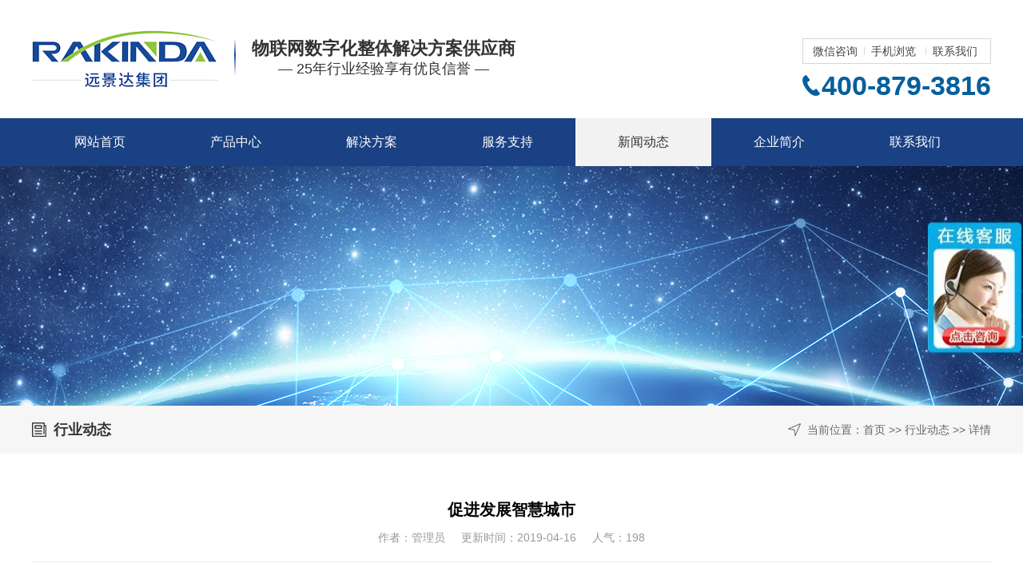

--- FILE ---
content_type: text/html; charset=utf-8
request_url: http://www.lvbarcode.com/industry/1069.html
body_size: 4698
content:
<!DOCTYPE HTML>
<html>
<head>
<meta http-equiv="Content-Type" content="text/html; charset=utf-8" />
<meta name="viewport" content="width=1400" />
<title>促进发展智慧城市_远景达科技开发有限公司</title>
<meta name="keywords" content="" />
<meta name="description" content="城市化既是实现中国现代化的重要之路，更有力支撑着农村振兴和区域协调发展。" />
<meta name="author" content="" />
<meta name="applicable-device" content="pc" />
<link href="/theme/v1/css/style.css" rel="stylesheet" type="text/css" />
<link rel="shortcut icon" href="http://www.lvbarcode.com/favicon.ico" type="image/x-icon" />
<script type="text/javascript" src="/theme/v1/js/yongyisou.js"></script>
</head>
<body>
<div class="top w1200">
  <div class="top_l fl">
    <div class="logo_a fl"><a  href="/"><img src="/theme/v1/images/logo.jpg" width="251" height="148"  alt="远景达logo"/></a></div>
    <div class="logo_b fl">
      <div class="line fl"></div>
      <div class="logo_font fl">
        <div class="logo_tit">物联网数字化整体解决方案供应商</div>
        <div class="sub_tit">— 25年行业经验享有优良信誉 —</div>
      </div>
    </div>
  </div>
  <div class="top_r fr">
    <div class="nav_sub">
      <div class="weixin fl"> <a href="https://work.weixin.qq.com/kfid/kfc86557fa4a38a541d" target="_blank">微信咨询</a><span> </span>
        <div class="ewm_code" style="display: none;"> <img src="/theme/v1/images/kefu_erweima.jpg" width="120" height="120" alt="微信二维码"> </div>
      </div>
      <div class="shouji fl"> <a href="javascript:void(0)">手机浏览</a> <span> </span>
        <div class="ewm_code" style="display: none;"> <img src="/theme/v1/images/shouji_erweima.jpg" width="120" height="120" alt="游手机站二维码"> </div>
      </div>
      <div class="contact fl"><a href="/contact.html">联系我们</a> </div>
    </div>
    <div class="tel">400-879-3816</div>
  </div>
</div>
<!--nav-->
<div class="nav_box">
  <div class="nav w1200">
    <ul>
      <li class="nl "> <a href="/"  class="nav_a">网站首页</a> </li>
     <li class="nl "> <a href="/product/" class="nav_a">产品中心</a>
        <div class="sub" style="display:none;">
          <ul>
                        <li><a href="/product/proa/"><span></span>远景达自有品牌区</a></li>
                        <li><a href="/product/prob/"><span></span>战略合作伙伴区</a></li>
                        <li><a href="/product/proc/"><span></span>数字化方案解决区</a></li>
                      </ul>
        </div>
      </li>
      <li class="nl "> <a href="/solution/" class="nav_a">解决方案</a></li>
      <li class="nl "><a href="/support.html" class="nav_a">服务支持</a>
        <div class="sub" style="display:none;">
          <ul>
            <li><a href="/support.html"><span></span>服务中心</a></li>
            <li><a href="/parts/"><span></span>问题中心</a></li>
            <li><a href="/download.html"><span></span>下载中心</a></li>
            <li><a href="/recruit.html"><span></span>人才招聘</a></li>
          </ul>
        </div>
      </li>
      <li class="nl on"> <a href="/news/" class="nav_a">新闻动态</a></li>
       <li class="nl "> <a href="/about.html" class="nav_a">企业简介</a>
        <div class="sub" style="display:none;">
          <ul>
            <li><a href="/about.html"><span></span>企业简介</a></li>
            <li><a href="/culture.html"><span></span>企业文化</a></li>
            <li><a href="/history.html"><span></span>成长历程</a></li>
           <!-- <li><a href="/event.html"><span></span>活动剪影</a></li>-->
            <li><a href="/song.html"><span></span>企业之歌</a></li>
            <li><a href="/organization.html"><span></span>组织机构</a></li>
            <li><a href="/honor/"><span></span>荣誉资质</a></li>
          </ul>
        </div>
      </li>

      <li class="nl "> <a href="/contact.html" class="nav_a">联系我们</a></li>
    </ul>
  </div>
</div>
<div class="banner_n"> </div>

<div class="crumbs_box ">
  <div class="crumbs  w1200">
    <div class="crumbs_l fl">行业动态</div>
    <div class="crumbs_r fr"> 当前位置：<a href="/">首页</a> &gt;&gt; <a href="/industry/">行业动态</a> &gt;&gt; 详情</div>
  </div>
</div>
<div class="main_c w1200">
  <div class="news_content">
    <h1>促进发展智慧城市</h1>
        <div class="time">作者：管理员 &nbsp;&nbsp;&nbsp;&nbsp;更新时间：2019-04-16&nbsp;&nbsp;&nbsp;&nbsp; 人气：<span id="click" model='article' click_id="1069" >197</span></div>
        <div class="black_b"></div>
    <div class="content_c"><p>　　城市化既是实现中国现代化的重要之路，更有力支撑着农村振兴和区域协调发展。2019年是新中国成立70周年，正是中国全面建设小康社会的很关键的一年。为进一步贯彻中央经济工作会议精神，发改委近日发布了“2019年新城镇化建设重点任务”。</p>
<p style="text-align: center;"><img alt="促进发展智慧城市" src="http://www.lvbarcode.com/uploadfile/2019/0416/20190416030322185.jpg" style="width: 471px; height: 351px;" /></p>
<p>　　代表团指出，我们应加快实施新型城市化战略，重点是促进人们的城市化并提高其质量，重点是安置在城市地区的农业转移人口，推动城市地区1亿未登记人口的定居工作取得决定性进展。促进现代都市圈发展，完善大城市管理，支持特色城镇有序发展，加快城乡融合。并且要使常住人口和户籍人口的城镇化率提高超过1个百分点。有力支持经济持续健康发展和社会大局稳定，有力保障全面建设小康社会。</p>
<p> </p>
<p>　　为实现总体要求，必须加快农业转移人口城镇化，优化城镇化布局，加快城乡发展一体化。</p>
<p> </p>
<p>　　我们必须继续加强户籍制度改革;鼓励各地区逐步扩大居住证附属公共服务和便民项目，全面推进统一城乡居民医疗保险制度建设;并深化财政政策的实施，支持农业转移人口的城市化。在省级财政转移支付的情况下，更多地考虑农业转移人口的数量。 2019年，中央财政奖励基金继续支持许多地区的解决。其中，发挥了重要作用的是智能政府的建设。一方面，聪明的政府可以使人口转移和安定下来，这样“数据运行更多，人们运行更少”，转移过程更容易。另一方面，对于政府来说，建立一个聪明的政府可以使政府更清楚地掌握人口公民化的过程，从而更好地制定和调整工作政策。</p>
<p> </p>
<p>　　培育和发展现代都市圈，加快交通基础设施一体化、产业分工合作，统一开放市场，建设和共享公共服务。特大城市应该确立好城市的功能定位，这样可以防止无序蔓延，还可以合理缓解中心城区非核心功能，并且促进扩散工业和人口向一小时交通圈。城市需要不断提高精细化管理水平，并应该要增强要素集聚、高端服务和科技创新能力，发挥起规模效应和辐射带动作用。</p>
<p> </p>
<p>　　构建以轨道交通、高速公路为骨架的城市群、大都市区多层次快速交通网络，推动干线铁路、城际铁路、城市（郊区）铁路、城市轨道交通一体化发展。促进道路与城市道路有效衔接，更好服务城市间产业分工协作。</p>
</div>
    <div class="prev_next">
      <div class="prev_l fl">
        <a href="/industry/1070.html"><span class="fl icon_p"></span><span class="fl font_p">无人驾驶或可能会变成“僵尸”汽车</span></a>      </div>
      <div class="next_r fl">
        <a href="/industry/1068.html"><span class="fl font_p">农产品溯源码，追溯农产品来源</span><span class="fl icon_n"></span></a>      </div>
    </div>
  </div>
  <!----> 
</div>
<div class="footer_box">
  <div class="footer">

      <div class="nav_f"> <a href="/" class="">网站首页</a><a href="/about.html" class="">企业简介</a><a href="/product/"  class="">产品中心</a><a href="/news/"  class="on">新闻动态</a><a href="/solution/"  class="">解决方案</a><a href="/support.html"  class="">服务支持</a><a href="/contact.html" class="">联系我们</a> </div>
   <div class="contact_f">总机：400-879-3816  <span> 微信：13922185037</span></div>
   
  <div class="footer_contact">
  <div class="gz fl">关注：</div>
        <div class="weixin1 weixin fl ">
         <a href="javascript:void(0)">
          <div class="a one"></div>
          微信公众号</a>
          <div class="ewm_code1 ewm_code" style="display: none;"> <img src="/theme/v1/images/kefu_erweima2.jpg" width="98" height="98" alt="微信二维码"> </div>
        </div>
        <div class="shouji1  shouji fl "> 
        <a href="javascript:void(0)">
          <div class="a two"></div>
          手机浏览</a>
          <div class="ewm_code1 ewm_code" style="display: none;"> <img src="/theme/v1/images/shouji_erweima.jpg"  width="98" height="98"alt="游手机站二维码"> </div>
        </div>

  </div>
  <div class="dz">地址：广州市番禺区东环街番禺大道北555号天安总部中心23号楼903-04房<a href="/contact.html">（查看其他分公司地址）</a></div>
  <div class="line_f"></div>
    <div class="copy">
  <p>Copyright ©2000-2021  广州市远景达科技开发有限公司  版权所有    <a href="https://beian.miit.gov.cn/" target="_blank" rel="nofollow">粤ICP备12020773号-3</a>   <a href="/sitemap.xml" target="_blank">网站地图</a> <script>
var _hmt = _hmt || [];
(function() {
  var hm = document.createElement("script");
  hm.src = "https://hm.baidu.com/hm.js?9fdd36fdb0de55df686f165e922b26a4";
  var s = document.getElementsByTagName("script")[0]; 
  s.parentNode.insertBefore(hm, s);
})();
</script>
<script type="text/javascript">var cnzz_protocol = (("https:" == document.location.protocol) ? "https://" : "http://");document.write(unescape("%3Cspan id='cnzz_stat_icon_1000411872'%3E%3C/span%3E%3Cscript src='" + cnzz_protocol + "v1.cnzz.com/z_stat.php%3Fid%3D1000411872%26show%3Dpic' type='text/javascript'%3E%3C/script%3E"));</script></p>
      </div>
      
      <div class="foot_pic">
      <a href="https://beian.miit.gov.cn/" target="_blank" rel="nofollow"> 
      <img src="/theme/v1/images/ipc.jpg" width="90" height="36" alt="">
        </a>
        <img src="/theme/v1/images/gs.jpg" width="90" height="36"  alt="">
        <img src="/theme/v1/images/cy.jpg" width="90" height="36"  alt="">
        <a href="https://www.chinatsc.cn/" target="_blank"><img src="/theme/v1/images/tsc.jpg" width="90" height="36"  alt=""></a>
      </div>
  </div>
</div>
<script type="text/javascript">
window._agl = window._agl || [];
(function () {
_agl.push(
['production', '_f7L2XwGXjyszb4d1e2oxPybgD']
);
(function () {
var agl = document.createElement('script');
agl.type = 'text/javascript';
agl.async = true;
agl.src = 'https://fxgate.baidu.com/angelia/fcagl.js?production=_f7L2XwGXjyszb4d1e2oxPybgD';
var s = document.getElementsByTagName('script')[0];
s.parentNode.insertBefore(agl, s);
})();
})();
</script>
</body>
</html>


--- FILE ---
content_type: text/html; charset=utf-8
request_url: http://www.lvbarcode.com/include/ajax.php?act=click&model=article&click_id=1069
body_size: 62
content:
{"status":"y","info":"198"}